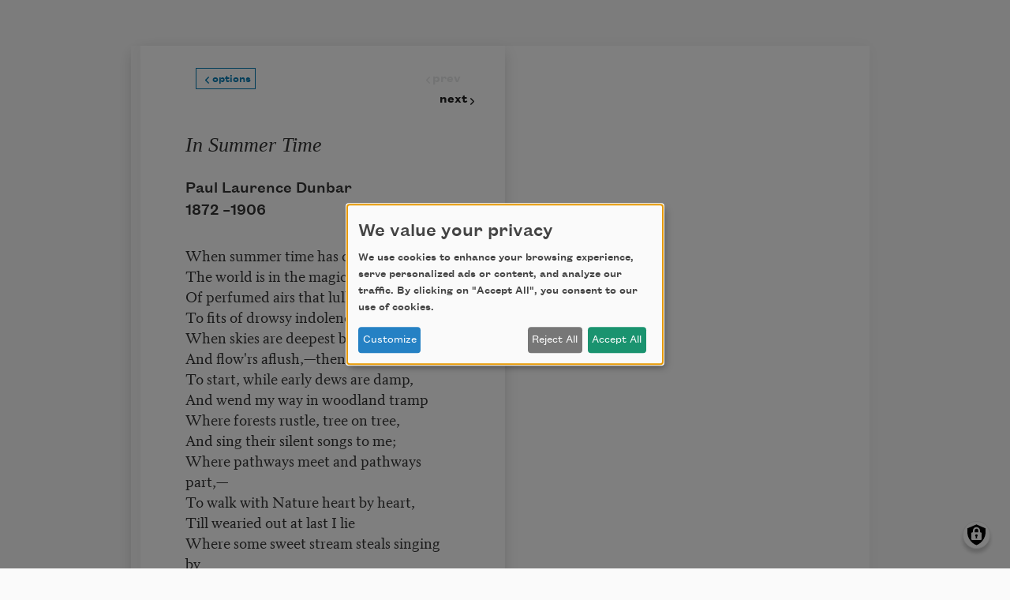

--- FILE ---
content_type: text/html; charset=UTF-8
request_url: https://poets.org/anthology/poems-memorize-0/embed
body_size: 6795
content:
<!DOCTYPE html>
<html lang="en" dir="ltr" prefix="og: https://ogp.me/ns#">
  <head>
    <meta charset="utf-8" />
<meta name="description" content="Poems to memorize -" />
<meta name="abstract" content="Poems to memorize - The Academy of American Poets is the largest membership-based nonprofit organization fostering an appreciation for contemporary poetry and supporting American poets." />
<meta name="keywords" content="poetry, poets, Poems to memorize" />
<link rel="canonical" href="https://poets.org/anthology/poems-memorize-0" />
<meta property="og:site_name" content="Poets.org" />
<meta property="og:type" content="Non-Profit" />
<meta property="og:url" content="https://poets.org/anthology/poems-memorize-0" />
<meta property="og:title" content="Poems to memorize" />
<meta property="og:image" content="https://api.poets.org/sites/default/files/poets-twitter.png" />
<meta property="og:image:width" content="110" />
<meta property="og:image:height" content="108" />
<meta property="og:updated_time" content="2019-07-10T00:23:24-04:00" />
<meta property="og:street_address" content="75 Maiden Lane, Suite 901" />
<meta property="og:locality" content="New York" />
<meta property="og:region" content="NY" />
<meta property="og:postal_code" content="10038" />
<meta property="og:country_name" content="United States" />
<meta property="og:email" content="academy@poets.org" />
<meta property="og:phone_number" content="(212) 274-0343" />
<meta property="og:fax_number" content="(212) 274-9427" />
<meta name="dcterms.title" content="Poems to memorize" />
<meta name="dcterms.creator" content="Academy of American Poets" />
<meta name="dcterms.subject" content="poetry, poets, Poems to memorize" />
<meta name="dcterms.description" content="Poems to memorize - The Academy of American Poets is the largest membership-based nonprofit organization fostering an appreciation for contemporary poetry and supporting American poets." />
<meta name="dcterms.type" content="text" />
<meta name="dcterms.format" content="text/html" />
<meta name="dcterms.identifier" content="https://poets.org/anthology/poems-memorize-0/embed" />
<meta property="fb:app_id" content="370039556748135" />
<meta name="twitter:card" content="summary" />
<meta name="twitter:site" content="@POETSprg" />
<meta name="twitter:title" content="Poems to memorize" />
<meta name="twitter:site:id" content="7235452" />
<meta name="twitter:image" content="https://api.poets.org/sites/default/files/poets-twitter.png" />
<meta name="Generator" content="Drupal 10 (https://www.drupal.org)" />
<meta name="MobileOptimized" content="width" />
<meta name="HandheldFriendly" content="true" />
<meta name="viewport" content="width=device-width, initial-scale=1.0" />
<script type="application/ld+json">{
    "@context": "https://schema.org",
    "@graph": [
        {
            "@type": "Article",
            "headline": "Poems to memorize",
            "image": {
                "@type": "ImageObject",
                "url": "https://www.poets.org/sites/default/files/cdsn9odz_400x400.png",
                "width": "800",
                "height": "800"
            },
            "datePublished": "Wed, 07/10/2019 - 00:23",
            "dateModified": "Wed, 07/10/2019 - 00:23",
            "author": {
                "@type": "Organization",
                "name": "Poets.org - Academy of American Poets",
                "url": "https://poets.org/anthology/poems-memorize-0",
                "logo": {
                    "@type": "ImageObject",
                    "url": "https://www.poets.org/sites/default/files/large-blue-rgb-poets.org-logo-web.jpg",
                    "width": "60",
                    "height": "259"
                }
            },
            "publisher": {
                "@type": "Organization",
                "name": "Poets.org - Academy of American Poets",
                "url": "https://poets.org/anthology/poems-memorize-0",
                "logo": {
                    "@type": "ImageObject",
                    "url": "https://www.poets.org/sites/default/files/large-blue-rgb-poets.org-logo-web.jpg",
                    "width": "60",
                    "height": "259"
                }
            },
            "mainEntityOfPage": "https://poets.org/anthology/poems-memorize-0"
        },
        {
            "@type": "Organization",
            "@id": "https://poets.org/anthology/poems-memorize-0/embed",
            "name": "Academy of American Poets",
            "url": "https://poets.org/",
            "telephone": "(212) 274-0343",
            "address": {
                "@type": "PostalAddress",
                "streetAddress": [
                    "75 Maiden Lane",
                    "Suite 901"
                ],
                "addressLocality": "New York",
                "addressRegion": "NY",
                "postalCode": "10038",
                "addressCountry": "USA"
            }
        }
    ]
}</script>
<link rel="icon" href="/themes/custom/stanza/favicon.ico" type="image/vnd.microsoft.icon" />

    <title>Poems to memorize | Academy of American Poets</title>
    <link rel="stylesheet" media="all" href="/sites/default/files/css/css_Rs88DXnpEaWXuRLDKWF3UylxY0gSh3NuGam0dPeqw4o.css?delta=0&amp;language=en&amp;theme=stanza&amp;include=eJxdyEEOgCAMRNELQTjTAA0QCjWUDZ5ejcGFm5n8VxlDXH3W6EQ_4RCjnWLRZxaWtD7_QxCphXQnNU9xR2Lx4F0qoYCtZgy6bZSD3HtGl05qzkPpAunzNjQ" />
<link rel="stylesheet" media="all" href="/sites/default/files/css/css_9LuckR_m4_OFtVj1OyD_DjFpgEumVbbNOJvqOoUAaJA.css?delta=1&amp;language=en&amp;theme=stanza&amp;include=eJxdyEEOgCAMRNELQTjTAA0QCjWUDZ5ejcGFm5n8VxlDXH3W6EQ_4RCjnWLRZxaWtD7_QxCphXQnNU9xR2Lx4F0qoYCtZgy6bZSD3HtGl05qzkPpAunzNjQ" />

    <script src="/libraries/klaro/dist/klaro-no-translations-no-css.js?t91ye4" defer id="klaro-js" type="8dc1c68c4cf956543ed0cf75-text/javascript"></script>

    
<!-- Google tag (gtag.js) -->
<script async src="https://www.googletagmanager.com/gtag/js?id=G-ZCRT7WN8HQ" type="8dc1c68c4cf956543ed0cf75-text/javascript"></script>
<script type="8dc1c68c4cf956543ed0cf75-text/javascript">
  window.dataLayer = window.dataLayer || [];
  function gtag(){dataLayer.push(arguments);}
  gtag('js', new Date());

  gtag('config', 'G-ZCRT7WN8HQ');
</script>
  </head>
  <body class="node-type--anthologies">
        <a href="#main-content" class="visually-hidden focusable">
      Skip to main content
    </a>
    
      <div class="dialog-off-canvas-main-canvas" data-off-canvas-main-canvas>
    <div class="pt-5 poem-container--embed container" id="main-content" role="main">
  <div class="row">
    <div class="pb-5 col-md-12">
      <main itemscope="itemscope" itemtype="http://schema.org/CreativeWork" class="card card--main">
        <div>
    <div data-drupal-messages-fallback class="hidden"></div>
<div id="block-stanza-content">
  
    
      
<article data-anthology>
  <div class="row">
    <div aria-hidden="true" class="pr-lg-0 options-drawer col-lg-6">
      <div class="bg-dark text-white p-4 d-flex flex-column align-items-start" data-anthology-drawer>
        <div class="anthology-disclaimer">
          Anthologies on Poets.org may not be curated by the Academy of
          American Poets staff.
        </div>

        
        <span class="h3 font-serif">
          
        </span>
        

        


  <div class="poem-actions ">
    <ul class="poem-actions__list d-flex flex-wrap"
      data-enable-add-to-anthology="false"
      data-social-share-orientation="">
      
              <li class="poem-actions__list-item pr-2">
          <a target="_blank" href="https://facebook.com/sharer.php?t=Poems%20to%20memorize%20&amp;u=https%3A//poets.org/anthology/poems-memorize-0"
            title="Share on Facebook" data-tooltip="true" data-placement="top">
            <img class="poem-actions__icon" alt="Share on Facebook"
              src="/themes/custom/stanza/assets/images/optimized/social/facebook.svg">
          </a>
        </li>
      
              <li class="poem-actions__list-item pr-2">
          <a target="_blank" href="https://twitter.com/share?text=Poems%20to%20memorize%20&amp;url=https%3A//poets.org/anthology/poems-memorize-0"
            title="Share on Twitter" data-tooltip="true" data-placement="top">
            <img class="poem-actions__icon" alt="Share on Twitter"
              src="/themes/custom/stanza/assets/images/optimized/social/twitter.svg">
          </a>
        </li>
      
              <li class="poem-actions__list-item pr-2">
          <a target="_blank" href="https://tumblr.com/share/link?name=Poems%20to%20memorize%20&amp;url=https%3A//poets.org/anthology/poems-memorize-0"
            title="Share on Tumblr" data-tooltip="true" data-placement="top">
            <img class="poem-actions__icon" alt="Share on Tumblr"
              src="/themes/custom/stanza/assets/images/optimized/social/tumblr.svg">
          </a>
        </li>
      
      
              <li class="poem-actions__list-item pr-2">
          <a target="_blank" href="https://poets.org/anthology/poems-memorize-0/embed" data-embed-code-button
            title="Open embed mode in a new window" data-tooltip="true" data-placement="top">
            <img class="poem-actions__icon" alt="Copy embed code"
              src="/themes/custom/stanza/assets/images/optimized/social/embed.svg">
          </a>
        </li>
        
      
    </ul>
  </div>

      
    <div id="add-to-anthology-modal" class="modal" tabindex="-1" role="dialog" aria-hidden="true" aria-labeledby="add-to-anthology-modal-title">
  <div class="modal-dialog modal-dialog-centered" role="document">
    <div class="modal-content">
              <div class="modal-header">
          <h5 id="add-to-anthology-modal-title" class="modal-title">Add to anthology</h5>
          <button type="button" class="close" data-dismiss="modal" aria-label="Close">
            <span aria-hidden="true">&times;</span>
          </button>
        </div>
            <div id="add-to-anthology-modal-content" class="modal-body">
        
      </div>
          </div>
  </div>
</div>
        </div>
    </div>

    
    <div class="shadow col-lg-6">
      <div class="p-2 p-md-4">
        <div data-anthology-poems>
          
      <div class="field field--field_poems">
              <div class="field__content"><article class="position-relative card__container--embed" data-poem-uuid="127f0267-9775-4325-a3af-d309617f4c67" data-poem-title="In Summer Time">
  <div class="d-flex poem__title mb-1">
    
      
       <h1  class="card-title"  class="card-title" data-poem-title>
        <a itemprop="title" href="/poem/summer-time" class="text-dark" rel="bookmark">In Summer Time</a>
      </h1>
        
  </div>
  
  <div>
    
      <div class="field field--field_author" itemprop="author">
              <div class="field__content"><div data-byline-author>

  
      <a href="/poet/paul-laurence-dunbar" rel="bookmark" data-byline-author-name>Paul Laurence Dunbar</a>
    

  <div data-byline-author-info>
    
            <div class="field field--field_dob">1872 &ndash; </div>
      
            <div class="field field--field_dod">1906</div>
      
  </div>

</div>
</div>
          </div>
  
            <div class="field field--body"> <p>When summer time has come, and all<br>The world is in the magic thrall<br>Of perfumed airs that lull each sense<br>To fits of drowsy indolence;<br>When skies are deepest blue above,<br>And flow'rs aflush,&#8212;then most I love<br>To start, while early dews are damp,<br>And wend my way in woodland tramp<br>Where forests rustle, tree on tree,<br>And sing their silent songs to me;<br>Where pathways meet and pathways part,&#8212;<br>To walk with Nature heart by heart,<br>Till wearied out at last I lie<br>Where some sweet stream steals singing by<br>A mossy bank; where violets vie<br>In color with the summer sky,&#8212;<br>Or take my rod and line and hook,<br>And wander to some darkling brook,<br>Where all day long the willows dream,<br>And idly droop to kiss the stream,<br>And there to loll from morn till night&#8212;<br>Unheeding nibble, run, or bite&#8212;<br>Just for the joy of being there<br>And drinking in the summer air,<br>The summer sounds, and summer sights,<br>That set a restless mind to rights<br>When grief and pain and raging doubt<br>Of men and creeds have worn it out;<br>The birds' song and the water's drone,<br>The humming bee's low monotone,<br>The murmur of the passing breeze,<br>And all the sounds akin to these,<br>That make a man in summer time<br>Feel only fit for rest and rhyme.<br>Joy springs all radiant in my breast;<br>Though pauper poor, than king more blest,<br>The tide beats in my soul so strong<br>That happiness breaks forth in song,<br>And rings aloud the welkin blue<br>With all the songs I ever knew.<br>O time of rapture! time of song!<br>How swiftly glide thy days along<br>Adown the current of the years,<br>Above the rocks of grief and tears!<br>'Tis wealth enough of joy for me<br>In summer time to simply be.</p> </div>
      
            <div class="field field--field_credit"> <p>This poem is in the public domain.</p> </div>
      
  </div>

</article>
</div>
          </div>
  
        </div>
      </div>
    </div>
  </div>
</article>


  </div>

  </div>

      </main>
    </div>
  </div>
</div>



  </div>

    
    <script type="application/json" data-drupal-selector="drupal-settings-json">{"path":{"baseUrl":"\/","pathPrefix":"","currentPath":"view_mode_page\/embed\/node\/697671","currentPathIsAdmin":false,"isFront":false,"currentLanguage":"en"},"pluralDelimiter":"\u0003","suppressDeprecationErrors":true,"klaro":{"config":{"elementId":"klaro","storageMethod":"cookie","cookieName":"klaro","cookieExpiresAfterDays":180,"cookieDomain":"","groupByPurpose":true,"acceptAll":true,"hideDeclineAll":false,"hideLearnMore":false,"learnMoreAsButton":true,"additionalClass":" learn-more-as-button klaro-theme-stanza","htmlTexts":false,"autoFocus":true,"noticeAsModal":true,"privacyPolicy":"\/privacy","lang":"en","services":[{"name":"cms","default":true,"title":"Web Sessions","description":"Store data (e.g. cookie for user session) in your browser (required to use this website).","purposes":["cms"],"callbackCode":"","cookies":[["^[SESS|SSESS]","",""]],"required":true,"optOut":false,"onlyOnce":false,"contextualConsentOnly":false,"contextualConsentText":"","wrapperIdentifier":[],"translations":{"en":{"title":"Web Sessions"}}},{"name":"blackbaud","default":false,"title":"Blackbaud","description":"Blackbaud provides online fundraising, donation processing, and supporter engagement tools. These services enable secure donations, event registrations, and donor tracking. Disabling Blackbaud may limit the ability to make donations or access certain features related to fundraising and supporter management.","purposes":["cms"],"callbackCode":"","cookies":[],"required":true,"optOut":false,"onlyOnce":true,"contextualConsentOnly":false,"contextualConsentText":"","wrapperIdentifier":[],"translations":{"en":{"title":"Blackbaud"}}},{"name":"klaro","default":true,"title":"Consent manager","description":"Klaro! Cookie \u0026 Consent manager saves your consent status in the browser.","purposes":["cms"],"callbackCode":"","cookies":[["klaro","",""]],"required":true,"optOut":false,"onlyOnce":false,"contextualConsentOnly":false,"contextualConsentText":"","wrapperIdentifier":[],"translations":{"en":{"title":"Consent manager"}}},{"name":"getsitecontrol","default":false,"title":"GetSiteControl","description":"GetSiteControl is a widget platform used to display surveys, popups, contact forms, and other interactive elements on the website. It helps improve user engagement and collect feedback. Disabling this service may prevent certain popups or forms from displaying.","purposes":["analytics"],"callbackCode":"","cookies":[],"required":false,"optOut":false,"onlyOnce":false,"contextualConsentOnly":false,"contextualConsentText":"","wrapperIdentifier":[],"translations":{"en":{"title":"GetSiteControl"}}},{"name":"google_services","default":false,"title":"Google Services","description":"Services provided by Google, including analytics, advertising, fonts, and tag management.","purposes":["advertising","analytics"],"callbackCode":"","cookies":[["_ga","",""],["_ga_*","",""]],"required":false,"optOut":false,"onlyOnce":true,"contextualConsentOnly":false,"contextualConsentText":"","wrapperIdentifier":[],"translations":{"en":{"title":"Google Services"}}},{"name":"maxmind","default":false,"title":"MaxMind","description":"MaxMind provides IP-based geolocation services that help the website tailor content, language, or experiences based on a visitor\u2019s approximate location. This enhances usability and regional relevance. Disabling MaxMind may result in less localized content or features.","purposes":["analytics"],"callbackCode":"","cookies":[],"required":false,"optOut":false,"onlyOnce":true,"contextualConsentOnly":false,"contextualConsentText":"","wrapperIdentifier":[],"translations":{"en":{"title":"MaxMind"}}},{"name":"hcaptcha","default":false,"title":"hcaptcha","description":"hCaptcha is a bot protection service that helps secure forms and other interactive elements \r\n    on the website from abuse and spam. It distinguishes between human and automated access \r\n    using visual challenges. Disabling hCaptcha may prevent forms or certain features from working properly.","purposes":["cms"],"callbackCode":"","cookies":[],"required":true,"optOut":false,"onlyOnce":true,"contextualConsentOnly":false,"contextualConsentText":"","wrapperIdentifier":[],"translations":{"en":{"title":"hcaptcha"}}},{"name":"mixpanel","default":false,"title":"Mixpanel","description":"Mixpanel is an analytics platform that tracks user interactions and behaviors on the website to help improve functionality and user experience. It provides insights into how visitors engage with content and features. Disabling Mixpanel will limit our ability to analyze user behavior.","purposes":["analytics"],"callbackCode":"","cookies":[],"required":false,"optOut":false,"onlyOnce":true,"contextualConsentOnly":false,"contextualConsentText":"","wrapperIdentifier":[],"translations":{"en":{"title":"Mixpanel"}}},{"name":"soundcloud","default":false,"title":"Soundcloud","description":"This service allows the embedding of audio tracks from SoundCloud. It sets cookies and may transmit personal data to SoundCloud and its partners for analytics and advertising purposes.","purposes":["media"],"callbackCode":"","cookies":[["^ID=","",".soundcloud.com"],["^__gads","",".soundcloud.com"],["^_fbp","",".soundcloud.com"],["^_ga","",".soundcloud.com"],["^_ga_[A-Z0-9]","",".soundcloud.com"],["_gcl_au","",".soundcloud.com"],["^_sharedid","",".soundcloud.com"],["^_sharedid_cst","",".soundcloud.com"]],"required":false,"optOut":false,"onlyOnce":true,"contextualConsentOnly":false,"contextualConsentText":"","wrapperIdentifier":[],"translations":{"en":{"title":"Soundcloud"}}},{"name":"stripe","default":false,"title":"Stripe","description":"Stripe is used to process payments securely on our website. It sets cookies and loads scripts necessary for fraud prevention and transaction functionality. Disabling Stripe may prevent purchases or donations from being completed.","purposes":["cms"],"callbackCode":"","cookies":[["__stripe_sid","",""],["__stripe_mid","",""]],"required":true,"optOut":false,"onlyOnce":true,"contextualConsentOnly":false,"contextualConsentText":"","wrapperIdentifier":[],"translations":{"en":{"title":"Stripe"}}}],"translations":{"en":{"consentModal":{"title":"Use of personal data and cookies","description":"Please choose the services and 3rd party applications we would like to use.\r\n","privacyPolicy":{"name":"privacy policy","text":"To learn more, please read our {privacyPolicy}.\r\n"}},"consentNotice":{"title":"We value your privacy","changeDescription":"There were changes since your last visit, please update your consent.","description":"We use cookies to enhance your browsing experience, serve personalized ads or content, and analyze our traffic. By clicking on \u0022Accept All\u0022, you consent to our use of cookies. ","learnMore":"Customize","privacyPolicy":{"name":"privacy policy"}},"ok":"Accept All","save":"Save","decline":"Reject All","close":"Close","acceptAll":"Accept All","acceptSelected":"Accept selected","service":{"disableAll":{"title":"Toggle all services","description":"Use this switch to enable\/disable all services."},"optOut":{"title":"(opt-out)","description":"This service is loaded by default (opt-out possible)."},"required":{"title":"(always required)","description":"This service is always required."},"purposes":"Purposes","purpose":"Purpose"},"contextualConsent":{"acceptAlways":"Always","acceptOnce":"Yes (this time)","description":"Load external content supplied by {title}?"},"poweredBy":"Powered by Klaro!","purposeItem":{"service":"Service","services":"Services"},"privacyPolicy":{"name":"privacy policy","text":"To learn more, please read our {privacyPolicy}.\r\n"},"purposes":{"cms":{"title":"Functional","description":""},"advertising":{"title":"Advertising and Marketing","description":"Used to show relevant advertisements across websites."},"analytics":{"title":"Analytics","description":"Used to collect information about how visitors use our website."},"anti_fraud":{"title":"Anti_fraud","description":"Used to detect and prevent fraudulent activity."},"content":{"title":"Content","description":"Used to display third-party content like fonts, maps, or videos."},"media":{"title":"Media","description":"Allows the playback of audio or video content from third-party platforms. These services may collect data and use cookies."},"payments":{"title":"Payments","description":"Used to process payments securely."},"livechat":{"title":"Live chat","description":""},"security":{"title":"Security","description":""},"styling":{"title":"Styling","description":""},"external_content":{"title":"Embedded external content","description":""}}}},"showNoticeTitle":true,"styling":{"theme":["light"]}},"dialog_mode":"notice_modal","show_toggle_button":true,"toggle_button_icon":null,"show_close_button":false,"exclude_urls":[],"disable_urls":[]},"user":{"uid":0,"permissionsHash":"ea198931011d7f56373e4ccb20bd231c6f9b7962b680ad817f6fbb65cb8eebab"}}</script>
<script src="/sites/default/files/js/js_F-dP4xWeRygPDWIfcQ_-f4uklwC9gzibrUMwkgzMspA.js?scope=footer&amp;delta=0&amp;language=en&amp;theme=stanza&amp;include=eJxdikEOwjAMBD_UKE-qTG2KaZKN4uVQXk8RokhcdjSj3YoM5O29U4cxZuk-xx60mtfDnbagcaBMQWlPyaKaiCSNNxSs-6_fH8Hk1yHV4qz_N0UT2tesXkzTAj0LgULvhw7vlj94AZXvQYY" type="8dc1c68c4cf956543ed0cf75-text/javascript"></script>
<script src="/modules/contrib/klaro/js/klaro_placeholder.js" data-type="text/javascript" type="text/plain" data-name="stripe" data-src="https://js.stripe.com/v3/"></script>
<script src="/sites/default/files/js/js_LIPINF7rLZ-kqWCLOhmP44C6aZ9w-FhvxavYSBZf-nQ.js?scope=footer&amp;delta=2&amp;language=en&amp;theme=stanza&amp;include=eJxdikEOwjAMBD_UKE-qTG2KaZKN4uVQXk8RokhcdjSj3YoM5O29U4cxZuk-xx60mtfDnbagcaBMQWlPyaKaiCSNNxSs-6_fH8Hk1yHV4qz_N0UT2tesXkzTAj0LgULvhw7vlj94AZXvQYY" type="8dc1c68c4cf956543ed0cf75-text/javascript"></script>

  <script src="/cdn-cgi/scripts/7d0fa10a/cloudflare-static/rocket-loader.min.js" data-cf-settings="8dc1c68c4cf956543ed0cf75-|49" defer></script></body>
</html>
